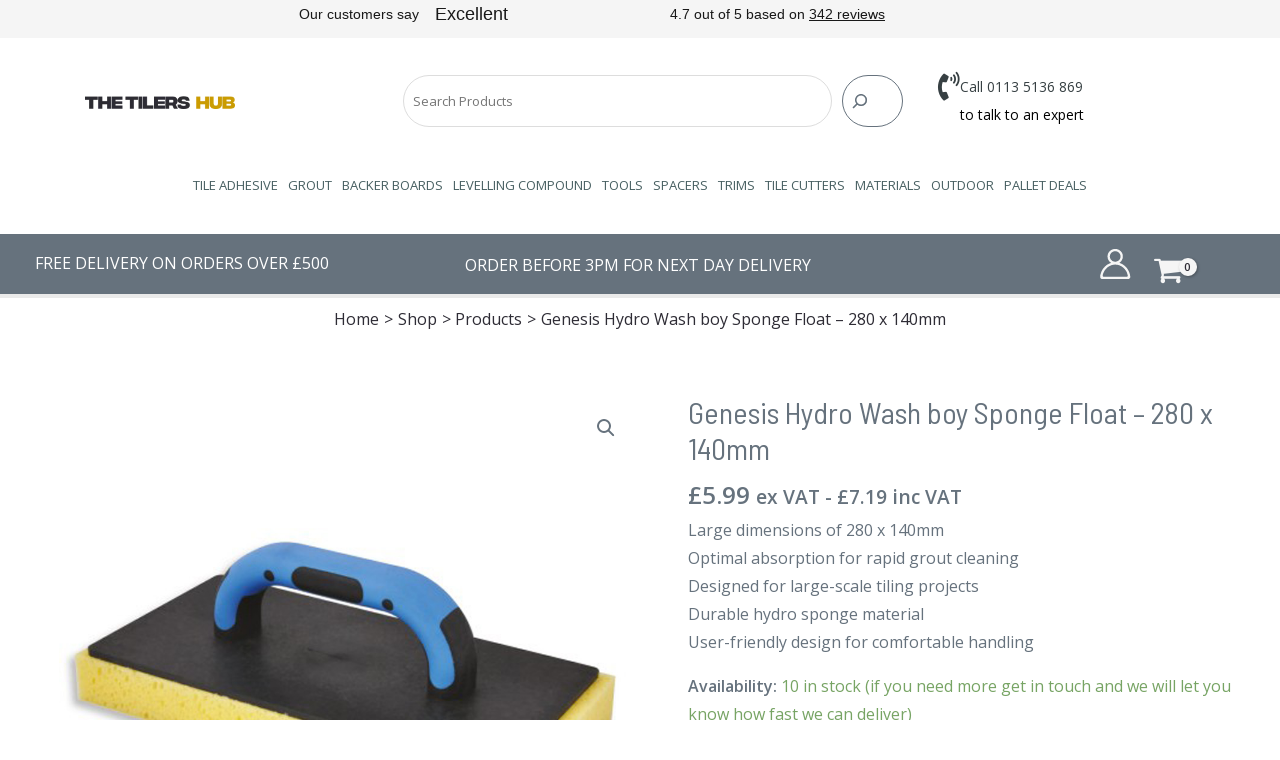

--- FILE ---
content_type: text/css
request_url: https://www.thetilershub.co.uk/wp-content/themes/the-tilers-hub/style.css?ver=1.0.0
body_size: 412
content:
/*
Theme Name: The Tilers Hub
Template: astra
Author: Doug Cleghorn
Description: Custom theme for The Tilers Hub
Version: 5.2
*/


.subcategories {
    display: flex;
    list-style: none;
    flex-wrap: wrap;
    justify-content: space-around;
    padding: 0;
    margin: 10;
}

.subcategories li.product-category {
    width: 20%;
}

.subcategories li.product-category .woocommerce-loop-category__title {
    text-align: center;
}

.subcategories li.product-category .woocommerce-loop-category__title {
    font-size: 20px;
}


@media screen and (max-width: 768px){
       .subcategories li.product-category h2 {
        font-size: 15px!important;
        padding: 0px;
    }
	 .subcategories li.product-category {
        width: 30%;
    }
}

	
update_option( 'siteurl', 'https://thetilershub.co.uk' );
update_option( 'home', 'https://thetilershub.co.uk' );


--- FILE ---
content_type: application/javascript
request_url: https://www.thetilershub.co.uk/wp-content/themes/the-tilers-hub/js/custom-logo.js?ver=6.8.3
body_size: 965
content:
document.addEventListener("DOMContentLoaded", function() {
	console.log("hello");
    // Check if the user role is 'customer'
    if (user_data.role === 'member') {
        // Select the logo element
        var logoElement = document.querySelector('.site-logo-img img');
		var mobLogo = document.querySelector('#ast-mobile-header .site-logo-img img');
		

        // If the logo element exists, change the src attribute to the customer-specific logo
        if (logoElement) {
            logoElement.src = 'https://www.thetilershub.co.uk/wp-content/uploads/2024/11/The-Tilers-Club-Logo.png';
            logoElement.srcset = 'https://www.thetilershub.co.uk/wp-content/uploads/2024/11/The-Tilers-Club-Logo.png';
            logoElement.alt = 'The Tilers Hub - Customer';
        }
		
		if(mobLogo){
			mobLogo.src = 'https://www.thetilershub.co.uk/wp-content/uploads/2024/11/The-Tilers-Club-Logo.png';
			mobLogo.srcset = 'https://www.thetilershub.co.uk/wp-content/uploads/2024/11/The-Tilers-Club-Logo.png';
			mobLogo.alt = 'The Tilers Hub - Customer';
		}

		
		document.getElementById('member_delivery').innerHTML = "FREE DELIVERY ON ORDERS OVER £350";
    }
});
jQuery(document).ready(function($){
	
	// Check if the specific WooCommerce notice exists
    var notice = $('.woocommerce-notices-wrapper .woocommerce-info');

    if (notice.length) {
        // Change the text of the notice
        notice.html('This item is discounted for members. <a href="https://www.thetilershub.co.uk/my-account/?wcm_redirect_to=page&wcm_redirect_id=97">Log in</a> or <a href="https://www.thetilershub.co.uk/shop/ttc//" target="_blank">become a member</a> to claim it!');
        
        // Optionally, change the notice class if needed
        // notice.removeClass('woocommerce-info').addClass('woocommerce-notice');
    }
 
    $(".wc-memberships-member-discount").text("TTC");
	if(user_data.role === 'member'){
			$(".ast-below-header-bar").css("background-color" ,"#5056a5");
			$(".summary.entry-summary p.price").css("color" ,"#5056a5");
// 			$('#ast-checkout-coupon').hide(); // Hide the coupon section
		    $('button.single_add_to_cart_button[value="17481"]').prop("disabled",true);
	}
  
});


--- FILE ---
content_type: text/plain; charset=utf-8
request_url: https://ipinfo.io/ip
body_size: -130
content:
3.138.192.125

--- FILE ---
content_type: application/javascript
request_url: https://www.thetilershub.co.uk/wp-content/plugins/smart-wishlist/assets/js/wishlist.js?ver=1.0.1
body_size: 4265
content:
const SW_Wishlist = {
    
    loader: () => {
        instance            = SW_Wishlist,
        state_product_id    = -1,
        state_block         = 'shop',
        add_to_another      = false,
        instance.init();
    },
    
    init: () => {
        instance.onfoundVariation();
        this.instance.onLoad();
        instance.positionThumbnailIcons();
    },

    onLoad: () => {
        var url = new URL(window.location.href);
    
        if (url.searchParams.has('add-to-cart')) {
            url.searchParams.delete('add-to-cart');
            window.history.replaceState(null, '', url);
        } else if( url.pathname.includes('find_wishlists') ) {
            jQuery('.woocommerce-MyAccount-navigation-link--smart_wishlist').addClass('is-active');
        }

        jQuery('.sw-wishlist-product-thumb.product-thumb').detach().appendTo('.woocommerce-product-gallery');
    },

    beforeClick: ( element ) => {
        element = jQuery(element);
        if ( sw_wishlist.button_type == 'link' ) {
            element.css('pointer-events', 'none');
            if ( sw_wishlist.loading_icon ) {
                if ( element.children('fa.fa-spinner.fa-spin.fa-fw').length == 0 ) {
                    element.append(`<i class="fa fa-spinner fa-spin fa-fw"></i>`);
                }
            }
        } else {
            element.attr('disabled', true);
            if ( sw_wishlist.loading_icon ) {
                element.addClass('loading');
            }
        }
    },

    handleWishlistClick: ( element ) => {
        element = jQuery(element);

        if ( instance.registrationRequiredForGuest() ) {
            return false;
        }

        if ( sw_wishlist.allow_multiple == '1' && sw_wishlist.popup_enabled != '1' ) { // multilist without popup
            window.event.preventDefault();
            
            if ( instance.createAutoWishlist( element ) ) {
                return;
            }

            if ( 'shop' == element.data('block') ) {
                window.location.href = element.parent('.sw-wishlist-main').parent().find('input[name="sw_product_permalink"]').val();
            } else {
                if ( element.data('type') == 'sw_add' ) {
                    jQuery(`.sw-multi-wishlist-container.${element.data('block')} .add-to-list`).addClass('active');
                    jQuery(`.sw-multi-wishlist-container.${element.data('block')} .create-list`).removeClass('active');
                    jQuery(`.sw-multi-wishlist-container.${element.data('block')} .remove-from-list`).removeClass('active');
                } else {
                    jQuery(`.sw-multi-wishlist-container.${element.data('block')} .add-to-list`).removeClass('active');
                    jQuery(`.sw-multi-wishlist-container.${element.data('block')} .create-list`).removeClass('active');
                    jQuery(`.sw-multi-wishlist-container.${element.data('block')} .remove-from-list`).addClass('active');
                }
            }
            
            state_product_id = element.data('product_id');
        } else if( sw_wishlist.allow_multiple == '1' && sw_wishlist.popup_enabled == '1' ) { // multilist with popup
            if ( instance.createAutoWishlist( element ) ) {
                return;
            }
            instance.multiListPopupButtonAddToWishlist(element);
        } else { // single list with or without popup
            instance.beforeClick(element);
            const data = {
                security: sw_wishlist.nonce,
                action: 'smart_wishlist_process',
                product_id: element.data('product_id'),
                type: element.data('type'),
                block: element.data('block'),
                list_id: instance.getCookie( 'sw_list_id' ),
                position: 'button',
                qty: ( 'product' == element.data('block') ) ? jQuery('input[name="quantity"]').val() : 1
            }

            state_product_id = data.product_id;
            state_block      = element.data('block');
            jQuery.post(sw_wishlist.ajax_URL, data, ( response ) => {
                instance.afterClick( element, response, element.data('block') );
            });
        }
    },

    afterClick: ( element, response, block ) => {
        element = jQuery(element);

        if ( sw_wishlist.button_type == 'link' ) {
            element.css('pointer-events', 'all');
            if ( sw_wishlist.loading_icon ) {
                element.children('.fa-spinner').fadeOut();
            }
        } else {
            element.attr('disabled', false);
            if ( sw_wishlist.loading_icon ) {
                element.removeClass('loading');
            }
        }

        if( typeof response.data !== "undefined" ) {
            
            if( typeof response.data.redirect !== "undefined" && response.data.redirect !== '' ) {
                window.location.href = (response.data.redirect);
                return;
            }

            if ( typeof response.data.html != "undefined" ) {
                var footer = jQuery('footer');
                if ( footer.length == 0 ) {
					jQuery('body').append('<footer></footer>');
				}
                if ( footer.length > 1 ) {
                    jQuery(footer[footer.length-1]).append(response.data.html);
                } else {
                    jQuery('footer').append(response.data.html);
                }
                setTimeout(() => {
                    instance.bodyOverflow('hidden');
                    jQuery('#sw-create-popup').addClass('active');
                    jQuery('form[name="sw-create-wishlist"]').append(`<input type="hidden" name="block" value="${block}" />`);
                }, 200);
                return;
            }

            if ( typeof response.data.popup != "undefined" ) {
                var footer = jQuery('footer');
                if ( footer.length == 0 ) {
					jQuery('body').append('<footer></footer>');
				}
                if ( footer.length > 1 ) {
                    jQuery(footer[footer.length-1]).append(response.data.popup);
                } else {
                    jQuery('footer').append(response.data.popup);
                }
                setTimeout(() => {
                    instance.bodyOverflow('hidden');
                    jQuery(`#${response.data.popup_id}`).addClass('active');
                }, 200);
            }

            if ( sw_wishlist.icon_thumbnail == '1' && typeof response.data.icon != "undefined" ) {
                if ( block == 'product' ) {
                    jQuery('.sw-wishlist-product-thumb.product-thumb').replaceWith(response.data.icon);
                } else {
                    element.parent('p.sw-wishlist-main').siblings('div.sw-wishlist-product-thumb').replaceWith(response.data.icon);
                }
            }

            if ( typeof response.data.button != "undefined" ) {
                element.parent('p.sw-wishlist-main').replaceWith(response.data.button);
            }
        }
    },

    handleCreateWishlist: (button) => {
        if ( jQuery( 'input[name="_wishlist_name"]' ).val() == '' ) {
            jQuery( 'input[name="_wishlist_name"]' ).addClass('sw-error');
        } else {
            jQuery(button).addClass('loading');
            jQuery(button).attr('disabled', true);
            var form = jQuery(button).parents('form[name="sw-create-wishlist"]').serialize();
            const data = {
                security: sw_wishlist.nonce,
                action: 'smart_wishlist_create_and_add',
                formdata: form,
                product_id: state_product_id,
                qty: ( 'product' == state_block ) ? jQuery('input[name="quantity"]').val() : 1,

            }
            jQuery.post(sw_wishlist.ajax_URL, data, ( response ) => {

                if ( sw_wishlist.is_my_account == '1' ) {
                    window.location.reload();
                }

                if ( response.success ) {
                    jQuery(button).removeClass('loading');
                    jQuery(button).attr('disabled', false);
                    this.instance.closeWishlistPopup('sw-create-popup');
                }

                if ( typeof response.data != "undefined" ) {
                    
                    jQuery(button).attr('disabled', false);

                    if ( typeof response.data.popup != "undefined" ) {
                        jQuery('#sw-create-popup').replaceWith(response.data.popup);
                    }

                    if ( typeof response.data.button != "undefined" ) {
                        jQuery(`.sw-wishlist-main [data-product_id="${state_product_id}"]`).parent('.sw-wishlist-main').replaceWith(response.data.button);
                    }

                    if ( sw_wishlist.icon_thumbnail == '1' && typeof response.data.icon != "undefined" ) {
                        jQuery(`[data-product_id="${state_product_id}"].sw-wishlist-product-thumb`).replaceWith(response.data.icon);
                    }
                }

            });
        }
    },

    handleCreateWishlistMiniPopup: (button) => {

        if ( instance.registrationRequiredForGuest() ) {
            return false;
        }

        button = jQuery(button);

        if ( jQuery( 'input[name="_wishlist_name"]' ).val() == '' ) {
            jQuery( 'input[name="_wishlist_name"]' ).addClass('sw-error');
        } else {
            button.addClass('loading');
            button.attr('disabled', true);
            var name = button.parents('.action.active.create-list').find('input[name="_wishlist_name"]').val();
            var desc = button.parents('.action.active.create-list').find('input[name="_wishlist_content"]').val();
            var privacy = button.parents('.action.active.create-list').find('input[name="sw_wishlist_privacy"]:checked').val();
            var form = `_wishlist_name=${name}&_wishlist_content=${desc}&sw_wishlist_privacy=${privacy}`;
            const data = {
                security: sw_wishlist.nonce,
                action: 'smart_wishlist_create_and_add',
                formdata: form,
                product_id: state_product_id,
                multiple: true,
                qty: ( 'product' == jQuery('[data-type="sw_add"]').data('block') ) ? jQuery('input[name="quantity"]').val() : 1
            }
            jQuery.post(sw_wishlist.ajax_URL, data, ( response ) => {

                if ( typeof response.data.redirect != "undefined" && response.data.redirect ) {
                    window.location.reload();
                }
            });
        }
    },

    handleWishlistThumnIconClick: ( element ) => {
        if ( instance.registrationRequiredForGuest() ) {
            return false;
        }
        
        var element = jQuery(element);
        if ( sw_wishlist.allow_multiple == '1' && sw_wishlist.popup_enabled != '1' ) {
            if ( instance.createAutoWishlist( element ) ) {
                return;
            }
            if ( 'shop' == element.data('block') ) {
                window.location.href = element.parent().find('input[name="sw_product_permalink"]').val();
            } else {
                var button = jQuery('.sw-wishlist-container-product').children();
                if ( button.data('type') == 'sw_add' ) {
                    jQuery(`.sw-multi-wishlist-container.${button.data('block')} .add-to-list`).addClass('active');
                } else {
                    jQuery(`.sw-multi-wishlist-container.${button.data('block')} .remove-from-list`).addClass('active');
                }
            }
        } else if ( sw_wishlist.allow_multiple == '1' && sw_wishlist.popup_enabled == '1' ) {
            if ( instance.createAutoWishlist( element ) ) {
                return;
            }
            instance.multiListPopupIconAddToWishlist(element);
        } else {
            var product_id = element.data('product_id');
            if ( jQuery('.variation_id').length && sw_wishlist.allow_variations == '1' ) {
                if (  +jQuery('.variation_id').val() > 0 ) {
                    product_id = jQuery('.variation_id').val();
                } else {
                    if ( element.data('block') == 'product' ) {
                        alert( 'Please select a variation option.' );
                        return;
                    }
                }
            }
            element.css('pointer-events', 'none');
            const data = {
                security: sw_wishlist.nonce,
                action: 'smart_wishlist_process',
                product_id: product_id,
                type: element.data('type'),
                block: element.data('block'),
                list_id: instance.getCookie( 'sw_list_id' ),
                position: 'image',
                qty: ( 'product' == element.data('block') ) ? jQuery('input[name="quantity"]').val() : 1
            }
            state_product_id = data.product_id;
            jQuery.post(sw_wishlist.ajax_URL, data, ( response ) => {
                element.css('pointer-events', 'all');
                if ( typeof response.data != "undefined" ) {
                    
                    if ( typeof response.data.redirect != "undefined" && response.data.redirect ) {
                        window.location.href = response.data.redirect;
                        return;
                    }

                    if ( typeof response.data.popup != "undefined" ) {
                        var footer = jQuery('footer');
                        if ( footer.length == 0 ) {
                            jQuery('body').append('<footer></footer>');
                        }
                        if ( footer.length > 1 ) {
                            jQuery(footer[footer.length-1]).append(response.data.popup);
                        } else {
                            jQuery('footer').append(response.data.popup);
                        }
                        setTimeout(() => {
                            instance.bodyOverflow('hidden');
                            jQuery(`#${response.data.popup_id}`).addClass('active');
                        }, 200);
                    }

                    if ( typeof response.data.button != "undefined" ) {
                        if ( element.data('block') == 'product' ) {
                            jQuery('p.sw-wishlist-main').replaceWith(response.data.button);
                        } else {
                            element.siblings('p.sw-wishlist-main').replaceWith(response.data.button);
                        }
                    }

                    if ( typeof response.data.icon != "undefined" ) {
                        element.replaceWith(response.data.icon);
                    }
                }
            });
        }
    },

    closeWishlistPopup: ( id ) => {
        jQuery(`#${id}`).removeClass('active');
        setTimeout(() => {
            jQuery(`#${id}`).remove();
        }, 400);
        instance.bodyOverflow();

        if( sw_wishlist.allow_multiple == '1' && sw_wishlist.popup_enabled == '1' ) {
            if ( id != 'sw-create-popup' ) {
                window.location.reload();
            }
        }
    },

    onfoundVariation: () => {
        if ( sw_wishlist.allow_variations == '1' ) {

            jQuery('form.variations_form').on('found_variation', function(event, variation) {
                instance.block_wishlist_button();
                const data = {
                    action: 'smart_wishlist_check_variation_wishlist',
                    security: sw_wishlist.nonce,
                    variation_id: variation.variation_id,
                    list_id: instance.getCookie( 'sw_list_id' ),
                };
                jQuery.post( sw_wishlist.ajax_URL, data, (response) => {
                    if ( sw_wishlist.allow_multiple == '1' ) {
                        jQuery('.sw-multi-wishlist-container.product, .sw-already-in-lists').remove();
                        jQuery('p.sw-wishlist-main [data-block="product"]').parent('p').replaceWith(response.data.button);
                    } else {
                        jQuery('p.sw-wishlist-main [data-block="product"]').parent('p').replaceWith(response.data.button);
                    }
                    instance.unblock_wishlist_button();
                });
            });

            jQuery('form.variations_form').on('reset_data', function() {
                jQuery('p.sw-wishlist-main [data-block="product"]').attr('disabled', true);
            });
        } else {
            
        }
    },

    add_to_multiple_list: ( button ) => {
        var parent_btn = jQuery(button).parents('.sw-multi-wishlist-container').siblings('.sw-wishlist-main').children('[data-type="sw_add"]');
        var type = parent_btn.data('type');
        if ( add_to_another ) {
            parent_btn  = jQuery(button).parents('.sw-multi-wishlist-container').siblings('.sw-wishlist-main').children('[data-type="sw_remove"]');
            type        = 'sw_add';
        }
        var lists = [];
        button = jQuery(button);
        button.addClass('loading');
        
        button.parents('.action.add-to-list.active').find('input[name="sw_add_to_list_cb"]:checked').each((i, e) => {
            lists.push(e.value);
        });

        if ( lists.length == 0 ) {
            if ( jQuery('.select-error').length == 0 ) {
                jQuery('<p class="select-error">Please select a Wishlist.</p>').insertBefore('.list-actions');
            }
            button.removeClass('loading');
        } else {
            const data = {
                security: sw_wishlist.nonce,
                action: 'smart_wishlist_process',
                product_id: parent_btn.data('product_id'),
                type: type,
                block: parent_btn.data('block'),
                list_id: lists,
                position: 'button',
                multiple: true,
                qty: ( 'product' == parent_btn.data('block') ) ? jQuery('input[name="quantity"]').val() : 1
            }

            jQuery.post(sw_wishlist.ajax_URL, data, ( response ) => {
                if ( typeof response.data.redirect != "undefined" && response.data.redirect ) {
                    window.location.reload();
                }
            });
        }
        
    },

    remove_from_multiple_lists: ( button ) => {
        var parent_btn = jQuery(button).parents('.sw-multi-wishlist-container').siblings('.sw-wishlist-main').children('[data-type="sw_remove"]');
        var lists = [];
        button = jQuery(button);
        button.addClass('loading');
        
        button.parents('.action.remove-from-list.active').find('input[name="sw_remove_from_list_cb"]:checked').each((i, e) => {
            lists.push(e.value);
        });

        if ( lists.length == 0 ) {
            if ( jQuery('.select-error').length == 0 ) {
                jQuery('<p class="select-error">Please select a Wishlist.</p>').insertBefore('.list-actions');
            }
            button.removeClass('loading');
        } else {
            const data = {
                security: sw_wishlist.nonce,
                action: 'smart_wishlist_process',
                product_id: parent_btn.data('product_id'),
                type: parent_btn.data('type'),
                block: parent_btn.data('block'),
                list_id: lists,
                position: 'button',
                multiple: true
            }

            jQuery.post(sw_wishlist.ajax_URL, data, ( response ) => {
                if ( typeof response.data.redirect != "undefined" && response.data.redirect ) {
                    window.location.reload();
                }
            });
        }
    },

    addToAnotherList: ( button ) => {
        button = jQuery(button);
        add_to_another = true;
        state_product_id = button.parents('.sw-already-in-lists').siblings('.sw-wishlist-main').children().data('product_id');

        if ( '1' == sw_wishlist.popup_enabled ) {
            instance.multiListPopupButtonAddToWishlist(button.parents('.sw-already-in-lists').siblings('.sw-wishlist-main').children());
        } else {
            jQuery(`.sw-multi-wishlist-container.product .add-to-list`).addClass('active');
            jQuery(`.sw-multi-wishlist-container.product .remove-from-list`).removeClass('active');
        }
    },

    getCookie: ( name ) =>  {
        var nameEQ = name + "=";
        var ca = document.cookie.split(';');
        for(var i=0;i < ca.length;i++) {
            var c = ca[i];
            while (c.charAt(0)==' ') c = c.substring(1,c.length);
            if (c.indexOf(nameEQ) == 0) return c.substring(nameEQ.length,c.length);
        }
        return null;
    },

    block_wishlist_button: () => {
        jQuery('p.sw-wishlist-main [data-block="product"]').block({
            message: null,
            overlayCSS: {
                background: '#fff',
                opacity: 0.5
            }
        });
    },

    unblock_wishlist_button: () => {
        setTimeout(function () {  
            jQuery('p.sw-wishlist-main [data-block="product"]').unblock( { fadeOut: 0 } );
        }, 1500);
    },

    bulkSelectCheckbox: ( checked ) => {
        document.querySelectorAll("[name^=sw_delete_product_item").forEach( e => e.checked = checked );
    },

    multiListPopupButtonAddToWishlist: ( button ) => {
        state_product_id    = button.data('product_id');
        state_block         = button.data('block');
        var type            = button.data('type');
        if ( add_to_another ) {
            type = 'sw_add';
        }
        instance.beforeClick(button);
        
        const data = {
            security: sw_wishlist.nonce,
            action: 'smart_wishlist_multilist_popup',
            product_id: state_product_id,
            type: type,
            block: button.data('block'),
            list_id: instance.getCookie( 'sw_list_id' ),
            state_block: ( 'product' == state_block ) ? jQuery('input[name="quantity"]').val() : 1,
        }
        
        jQuery.post(sw_wishlist.ajax_URL, data, ( response ) => {
            instance.afterClick( button, response, button.data('block') );
        });
    },

    createWishlistPopup: ( button ) => {
        button = jQuery(button);
        button.addClass('loading');
        button.attr('disabled', true);

        const data = {
            security: sw_wishlist.nonce,
            action: 'create_wishlist_popup',
            product_id: state_product_id,
            type: 'sw_add',
            block: state_block,
        }

        jQuery.post(sw_wishlist.ajax_URL, data, ( response ) => {
            
            if ( typeof response.data.popup != "undefined" ) {
                jQuery('#sw-select-wishlist-popup').replaceWith(response.data.popup);
            }
        });

    },

    removeFromMultipleListsPopup: ( button ) => {
        button = jQuery(button);
        button.addClass('loading');
        button.attr('disabled', true);

        const data = {
            security: sw_wishlist.nonce,
            action: 'remove_from_multiple_wishlists_popup',
            product_id: state_product_id,
            type: 'sw_add',
            block: state_block,
            formData: jQuery('form[name="sw-select-wishlist"]').serialize()
        }

        if ( jQuery('input[name="sw_add_to_list_cb[]"]').length > 0 && jQuery('input[name="sw_add_to_list_cb[]"]:checked').length == 0 ) {
            if ( jQuery('.select-error').length == 0 ) {
                jQuery('<p class="select-error">Please select a Wishlist.</p>').insertBefore('.sw-select-wishlist-btns');
            }
            button.removeClass('loading');
            button.attr('disabled', false);
        } else {
            jQuery.post(sw_wishlist.ajax_URL, data, ( response ) => {
                if ( typeof response.data.popup != "undefined" ) {
                    jQuery('#sw-select-wishlist-popup').replaceWith(response.data.popup);
                }
            });
        }
    },

    addInMultipleListPopup: ( button )  => {
        button = jQuery(button);
        button.addClass('loading');
        button.attr('disabled', true);
        
        const data = {
            security: sw_wishlist.nonce,
            action: 'add_to_multiple_lists_popup',
            product_id: state_product_id,
            type: 'sw_add',
            block: state_block,
            formData: jQuery('form[name="sw-select-wishlist"]').serialize(),
            qty: ( 'product' == state_block ) ? jQuery('input[name="quantity"]').val() : 1,

        }
        if ( jQuery('input[name="sw_add_to_list_cb[]"]').length > 0 && jQuery('input[name="sw_add_to_list_cb[]"]:checked').length == 0 ) {
            if ( jQuery('.select-error').length == 0 ) {
                jQuery('<p class="select-error">Please select a Wishlist.</p>').insertBefore('.sw-select-wishlist-btns');
            }
            button.removeClass('loading');
            button.attr('disabled', false);
        } else {
            jQuery.post(sw_wishlist.ajax_URL, data, ( response ) => {
                if ( typeof response.data.popup != "undefined" ) {
                    jQuery('#sw-select-wishlist-popup').replaceWith(response.data.popup);
                }
            });
        }    
    },

    multiListPopupIconAddToWishlist: ( button ) => {
        let element;
        
        button = jQuery(button);
        button.css('pointer-events', 'none');
        
        var product_id  = button.data('product_id');

        element = jQuery(`.sw-wishlist-main [data-product_id="${product_id}"]`);
        
        instance.multiListPopupButtonAddToWishlist(element);
        
        button.css('pointer-events', 'all');
    },

    bodyOverflow: ( type = 'auto' ) => {
        jQuery('body').css('overflow', type);
    },

    registrationRequiredForGuest: () => {
        if ( sw_wishlist.is_guest_user == '1' && sw_wishlist.registrationreq == '1' ) {
            window.event.preventDefault();
            if ( jQuery('.sw-notice').length == 0 ) {
                jQuery('.woocommerce-notices-wrapper').append(sw_wishlist.registrationmsg);
            }
            var elem = document.getElementsByClassName('woocommerce-notices-wrapper')[0]
            elem.scrollIntoView({ behavior: "smooth", block: "start", inline: "nearest" });
            return true;
        }

        return false;
    },

    createAutoWishlist: ( element ) => {
        if ( sw_wishlist.users_lists == '' && sw_wishlist.create_list_auto == '1' ) {
            instance.beforeClick(element);
            const data = {
                security: sw_wishlist.nonce,
                action: 'smart_wishlist_multilist_autocreate',
                product_id: element.data('product_id'),
                type: element.data('type'),
                block: element.data('block'),
                qty: ( 'product' == element.data('block') ) ? jQuery('input[name="quantity"]').val() : 1
            }
            jQuery.post(sw_wishlist.ajax_URL, data, ( response ) => {
                window.location.reload();
            });
            return true;
        }

        return false;
    },

    positionThumbnailIcons: () => {
        if ( '1' != sw_wishlist.icon_on_thumb ) {
            return;
        }
        let offset = 20;
        jQuery('.sw-wishlist-product-thumb.loop-thumb').each((i, e) => {
            var img = jQuery(e).parent().find('img').eq(0);
            if ( img.offset() && img.parent().offset ) {
                var positionBottom = img.height() - jQuery(e).height() - offset;
                var positionTop = offset;
                var positionLeft = offset + img.offset().left - img.parent().offset().left;
                var positionRight = offset + img.offset().left - img.parent().offset().left;

                if (sw_wishlist.icon_position.match(/bottom/i)) {
                    jQuery(e).css('top', positionBottom);
                }
                if (sw_wishlist.icon_position.match(/top/i)) {
                    jQuery(e).css('top', positionTop);
                }
                if (sw_wishlist.icon_position.match(/right/i)) {
                    jQuery(e).css('right', positionRight);
                }
                if (sw_wishlist.icon_position.match(/left/i)) {
                    jQuery(e).css('left', positionLeft);
                }
            }
        })        
    }
}

jQuery(document).ready(() => SW_Wishlist.loader());
window.addEventListener('resize', SW_Wishlist.positionThumbnailIcons);

--- FILE ---
content_type: text/plain
request_url: https://icanhazip.com/
body_size: 119
content:
3.138.192.125


--- FILE ---
content_type: application/javascript
request_url: https://www.thetilershub.co.uk/wp-content/themes/the-tilers-hub/js/price-script.js?ver=6.8.3
body_size: 455
content:
document.addEventListener("DOMContentLoaded", function() {
    // Select all simple product price elements
    const priceContainers = document.querySelectorAll('.product-type-simple .price');

    priceContainers.forEach(function(priceContainer) {
        const priceElement = priceContainer.querySelector('.woocommerce-Price-amount bdi');
        if (!priceElement) return;

        const exVatText = priceElement.textContent.trim();
        const exVatPrice = parseFloat(exVatText.replace(/[^0-9.]/g, ''));

        if (!isNaN(exVatPrice)) {
            const incVatPrice = exVatPrice * 1.20;

            priceContainer.innerHTML = `
                <span class="woocommerce-Price-amount amount">
                    <bdi>£${exVatPrice.toFixed(2)}</bdi>
                </span> 
                <small class="woocommerce-price-suffix">
                    ex VAT - 
                    <span class="woocommerce-Price-amount amount">
                        <bdi>£${incVatPrice.toFixed(2)}</bdi>
                    </span> 
                    inc VAT
                </small>
            `;
        }
    });
});
